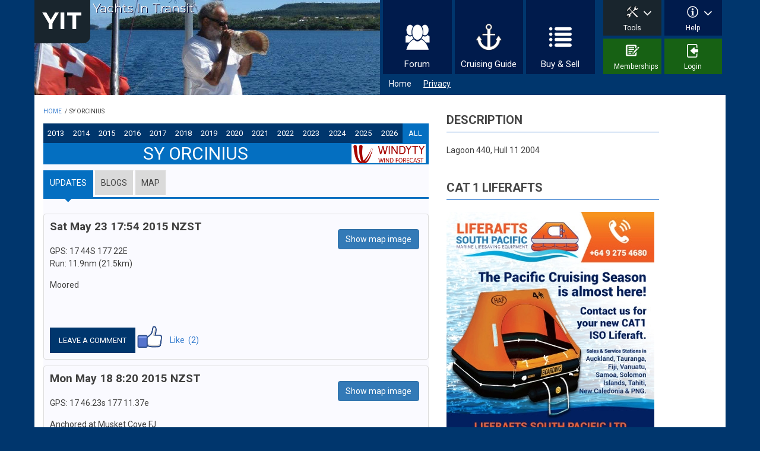

--- FILE ---
content_type: text/html; charset=utf-8
request_url: https://www.yit.nz/yacht/syorcinius?page=1
body_size: 14749
content:
<!DOCTYPE html>
<html lang="en" dir="ltr"
  xmlns:fb="http://www.facebook.com/2008/fbml"
  xmlns:content="http://purl.org/rss/1.0/modules/content/"
  xmlns:dc="http://purl.org/dc/terms/"
  xmlns:foaf="http://xmlns.com/foaf/0.1/"
  xmlns:og="http://ogp.me/ns#"
  xmlns:rdfs="http://www.w3.org/2000/01/rdf-schema#"
  xmlns:sioc="http://rdfs.org/sioc/ns#"
  xmlns:sioct="http://rdfs.org/sioc/types#"
  xmlns:skos="http://www.w3.org/2004/02/skos/core#"
  xmlns:xsd="http://www.w3.org/2001/XMLSchema#">

<head profile="http://www.w3.org/1999/xhtml/vocab">
  <meta http-equiv="Content-Type" content="text/html; charset=utf-8" />
<script src="https://www.google.com/recaptcha/api.js?hl=en" async="async" defer="defer"></script>
<meta name="MobileOptimized" content="width" />
<meta name="HandheldFriendly" content="true" />
<meta name="viewport" content="width=device-width, initial-scale=1" />
<link rel="shortcut icon" href="https://www.yit.nz/sites/default/files/favicon-54e453d8v1_site_icon.png" type="image/png" />
<link rel="manifest" href="/" />
<meta name="theme-color" content="#ffffff" />
<meta name="description" content="Lagoon 440, Hull 11 2004" />
<meta name="generator" content="Drupal 7 (http://drupal.org)" />
<link rel="canonical" href="https://www.yit.nz//yacht/syorcinius" />
<link rel="shortlink" href="https://www.yit.nz/node/5683" />
  <title>SY ORCINIUS | Page 2 | YIT</title>
  <link type="text/css" rel="stylesheet" href="https://www.yit.nz/sites/default/files/css/css_xE-rWrJf-fncB6ztZfd2huxqgxu4WO-qwma6Xer30m4.css" media="all" />
<link type="text/css" rel="stylesheet" href="https://www.yit.nz/sites/default/files/css/css__LeQxW73LSYscb1O__H6f-j_jdAzhZBaesGL19KEB6U.css" media="all" />
<link type="text/css" rel="stylesheet" href="https://www.yit.nz/sites/default/files/css/css_NQvJF6j_hRZ1RxOtFi64J0H7_PhPfPT8JSug7f-9Fj0.css" media="all" />
<link type="text/css" rel="stylesheet" href="https://www.yit.nz/sites/default/files/css/css_8f7xXaBiUw4dROVzcYLAwNu3xO6skIMoiFstK49J__s.css" media="all" />
<link type="text/css" rel="stylesheet" href="https://maxcdn.bootstrapcdn.com/font-awesome/4.4.0/css/font-awesome.min.css" media="all" />
<link type="text/css" rel="stylesheet" href="https://www.yit.nz/sites/default/files/css/css_KGZcOm3i1wmtbgZsjo-3V9FM4wZ-5UDcpJ7Vfzmt45E.css" media="all" />
<link type="text/css" rel="stylesheet" href="https://www.yit.nz/sites/default/files/css/css_T4oBY1QW-15Ehabz_4v5D7uxRH7eTcrneAE4uk9_qNI.css" media="all" />
<link type="text/css" rel="stylesheet" href="https://www.yit.nz/sites/default/files/css/css_FP6q5jnZuOBFOOXRn1gUycmYY9K2K-7vzTlO0LU-Kxc.css" media="all" />

<!--[if (IE 9)&(!IEMobile)]>
<link type="text/css" rel="stylesheet" href="https://www.yit.nz/sites/all/themes/yit/ie9.css?t917tf" media="all" />
<![endif]-->
<link type="text/css" rel="stylesheet" href="https://www.yit.nz/sites/default/files/css/css_sHThn0QoBMh-g1x0LJPtKhoO6Bwbx4pp2F5uajWq5lQ.css" media="all" />

  <!-- HTML5 element support for IE6-8 -->
  <!--[if lt IE 9]>
    <script src="//html5shiv.googlecode.com/svn/trunk/html5.js"></script>
  <![endif]-->
 
  
  <meta name="viewport" content="width=device-width, initial-scale=1.0" />
  <meta property="fb:app_id"          content="1917756438548258" /> 
  <meta property="og:type"            content="article" /> 
  <meta property="og:url"             content="https://www.yit.nz/yacht/syorcinius" /> 
  <meta property="og:title"           content="Yacht SY ORCINIUS on YIT" /> 
  <meta property="og:image"           content="https://www.yit.nz/sites/all/themes/yit/images/blank-avatar.jpg" /> 
  <meta property="og:description"    content="Check out our travels and see our current location, on our yacht page @ YIT. " />

 <script type="text/javascript" src="//ajax.googleapis.com/ajax/libs/jquery/1.11.2/jquery.min.js"></script>
<script type="text/javascript">
<!--//--><![CDATA[//><!--
window.jQuery || document.write("<script src='/sites/all/modules/jquery_update/replace/jquery/1.11/jquery.min.js'>\x3C/script>")
//--><!]]>
</script>
<script type="text/javascript">
<!--//--><![CDATA[//><!--
jQuery.migrateMute=true;jQuery.migrateTrace=false;
//--><!]]>
</script>
<script type="text/javascript" src="//code.jquery.com/jquery-migrate-1.2.1.min.js"></script>
<script type="text/javascript">
<!--//--><![CDATA[//><!--
window.jQuery && window.jQuery.migrateWarnings || document.write("<script src='/sites/all/modules/jquery_update/replace/jquery-migrate/1.2.1/jquery-migrate.min.js'>\x3C/script>")
//--><!]]>
</script>
<script type="text/javascript" src="https://www.yit.nz/sites/default/files/js/js_45RIts_FWd6xpVWznvwI1vvoxfVZEqHmjwat3PYfSe4.js"></script>
<script type="text/javascript" src="//ajax.googleapis.com/ajax/libs/jqueryui/1.10.2/jquery-ui.min.js"></script>
<script type="text/javascript">
<!--//--><![CDATA[//><!--
window.jQuery.ui || document.write("<script src='/sites/all/modules/jquery_update/replace/ui/ui/minified/jquery-ui.min.js'>\x3C/script>")
//--><!]]>
</script>
<script type="text/javascript" src="https://www.yit.nz/sites/default/files/js/js_JHRZd6Kn-4760tjuVaVqOci8RN2_qNpPtpd5uOp0m08.js"></script>
<script type="text/javascript" src="https://www.yit.nz/sites/default/files/js/js_RltQmceb3VO-VR80IlHqcsqM6qKSBZBfrm9St9JXVa0.js"></script>
<script type="text/javascript" src="https://www.yit.nz/sites/default/files/js/js_ixooE8hppGzSV8yyl2VYcJikMwLC4i9O_onKjyzG4kQ.js"></script>
<script type="text/javascript">
<!--//--><![CDATA[//><!--
(function(i,s,o,g,r,a,m){i["GoogleAnalyticsObject"]=r;i[r]=i[r]||function(){(i[r].q=i[r].q||[]).push(arguments)},i[r].l=1*new Date();a=s.createElement(o),m=s.getElementsByTagName(o)[0];a.async=1;a.src=g;m.parentNode.insertBefore(a,m)})(window,document,"script","//www.google-analytics.com/analytics.js","ga");ga("create", "UA-40004038-1", {"cookieDomain":"auto"});ga("send", "pageview");
//--><!]]>
</script>
<script type="text/javascript" src="https://www.yit.nz/sites/default/files/js/js_ZL6gjzYvZP375CjEOS9ZDubkzUUzor7mwIml_qunRXk.js"></script>
<script type="text/javascript">
<!--//--><![CDATA[//><!--
jQuery(document).ready(function($) { 
		$(window).scroll(function() {
			if($(this).scrollTop() != 0) {
				$("#toTop").fadeIn();	
			} else {
				$("#toTop").fadeOut();
			}
		});
		
		$("#toTop").click(function() {
			$("body,html").animate({scrollTop:0},800);
		});	
		
		});
//--><!]]>
</script>
<script type="text/javascript">
<!--//--><![CDATA[//><!--
jQuery(document).ready(function($) { 

      var preHeaderHeight = $("#pre-header").outerHeight(),
      headerTopHeight = $("#header-top").outerHeight(),
      headerHeight = $("#header").outerHeight();
      
      $(window).load(function() {
        if(($(window).width() > 767)) {
          $("body").addClass("fixed-header-enabled");
        } else {
          $("body").removeClass("fixed-header-enabled");
        }
      });

      $(window).resize(function() {
        if(($(window).width() > 767)) {
          $("body").addClass("fixed-header-enabled");
        } else {
          $("body").removeClass("fixed-header-enabled");
        }
      });

      $(window).scroll(function() {
      if(($(this).scrollTop() > preHeaderHeight+headerTopHeight+headerHeight) && ($(window).width() > 767)) {
        $("body").addClass("onscroll");

        if ($("#page-intro").length > 0) { 
          $("#page-intro").css("paddingTop", (headerHeight)+"px");
        } else {
          $("#page").css("paddingTop", (headerHeight)+"px");
        }

      } else {
        $("body").removeClass("onscroll");
        $("#page,#page-intro").css("paddingTop", (0)+"px");
      }
      });
    
    });
//--><!]]>
</script>
<script type="text/javascript">
<!--//--><![CDATA[//><!--
jQuery(document).ready(function($) { 
    if ($(".view-titles .flexslider").length>0) {
      $(window).load(function() {
            $(".view-titles .flexslider, .view-titles .view-content, .view-titles .more-link").fadeIn("slow");
        $(".view-titles .flexslider").flexslider({
        animation: "fade",             // Select your animation type, "fade" or "slide"
        slideshowSpeed: "5000",   // Set the speed of the slideshow cycling, in milliseconds
            prevText: "",           
            nextText: "",           
        pauseOnAction: false,
            useCSS: false,
            controlNav: false,
        directionNav: false
        });
        
      });
    }
  });
//--><!]]>
</script>
<script type="text/javascript">
<!--//--><![CDATA[//><!--
jQuery(document).ready(function($) {
  if ($("#incfont").length>0 || $("#decfont").length>0 ) {

    (function () {

        $.fn.fontResize = function(options){

        var self = this;
        var increaseCount = 0;

        options.increaseBtn.on("click", function (e) {
          e.preventDefault();
          self.each(function(index, element){
            curSize= parseInt($(element).css("font-size")) + 1;
            $(element).css("font-size", curSize);
          });
          return false;
        });

        options.decreaseBtn.on("click", function (e) {
          e.preventDefault();
          self.each(function(index, element){
            curSize= parseInt($(element).css("font-size")) - 1;
            $(element).css("font-size", curSize);
          });
          return false;
        });

      }

    })();

    $(window).load(function() {
      $(".node-content p, .node-content h1, .node-content h2, .node-content h3, .node-content h4, .node-content h5," +
        ".node-content h6, .node-content a, .node-content ul, .node-content ol, .node-content input, .comment .submitted," +
        ".node-content .node-info").fontResize({
        increaseBtn: $("#incfont"),
        decreaseBtn: $("#decfont")
      });
    });
  }
  });
//--><!]]>
</script>
<script type="text/javascript">
<!--//--><![CDATA[//><!--
jQuery(document).ready(function($) {

        $(window).load(function () {
          if ($(".post-progress").length>0){
              var s = $(window).scrollTop(),
              c = $(window).height(),
              d = $(".node-content").outerHeight(),
              e = $("#comments").outerHeight(true),
              f = $(".node-footer").outerHeight(true),
              g = $(".node-content").offset().top;

        if (jQuery(".view-mt-internal-banner").length>0) {
          var pageWidth = $("#page>.container").outerWidth();
          if (pageWidth == 1170) {
            g = g+610;
          } else {
            g = g+506;
          }
        }

              var scrollPercent = (s / (d+g-c-e-f)) * 100;
                scrollPercent = Math.round(scrollPercent);

              if (c >= (d+g-e-f)) { scrollPercent = 100; } else if (scrollPercent < 0) { scrollPercent = 0; } else if (scrollPercent > 100) { scrollPercent = 100; }

              $(".post-progressbar").css("width", scrollPercent + "%");
              $(".post-progress-value").html(scrollPercent + "%");
          }
        });

        $(window).scroll(function () {
            if ($(".post-progress").length>0){
              var s = $(window).scrollTop(),
              c = $(window).height(),
              d = $(".node-content").outerHeight(true),
              e = $("#comments").outerHeight(true),
              f = $(".node-footer").outerHeight(true),
              g = $(".node-content").offset().top;

                var scrollPercent = (s / (d+g-c-e-f)) * 100;
                scrollPercent = Math.round(scrollPercent);
                
                if (c >= (d+g-e-f)) { scrollPercent = 100; }  else if (scrollPercent < 0) { scrollPercent = 0; } else if (scrollPercent > 100) { scrollPercent = 100; }
                
                $(".post-progressbar").css("width", scrollPercent + "%");
                $(".post-progress-value").html(scrollPercent + "%");
            }
        }); 

  });
//--><!]]>
</script>
<script type="text/javascript">
<!--//--><![CDATA[//><!--
jQuery(document).ready(function($) {
    if ($(".view-feed").length > 0) {
        if(!(window.location.href.indexOf("page") > 0)) {
          $(".view-feed .views-row-1").addClass("latest-object");
        } else {
          $(".view-feed .view-header").addClass("hide");
        }
      }
  });
//--><!]]>
</script>
<script type="text/javascript" src="https://www.yit.nz/sites/default/files/js/js_GOUQWPpO3a6ZRivaLUJAEPUwB16PsJj29Ap5CkXcjDw.js"></script>
<script type="text/javascript" src="https://www.yit.nz/sites/default/files/js/js_pAzgNz0guffnnYBQg7EIJuIaEfi1p-GmloBSi96UUxo.js"></script>
<script type="text/javascript">
<!--//--><![CDATA[//><!--
jQuery.extend(Drupal.settings, {"basePath":"\/","pathPrefix":"","ajaxPageState":{"theme":"yit","theme_token":"SAqpUt7Ap21u4W6UtaLJTJjABMi9jV1JQIaTnGPLBYo","jquery_version":"1.11","js":{"sites\/all\/modules\/pwa\/js\/serviceworker-load.js":1,"https:\/\/js.stripe.com\/v3":1,"sites\/all\/modules\/yit_website\/js\/sponsers.js":1,"0":1,"\/\/ajax.googleapis.com\/ajax\/libs\/jquery\/1.11.2\/jquery.min.js":1,"1":1,"2":1,"\/\/code.jquery.com\/jquery-migrate-1.2.1.min.js":1,"3":1,"misc\/jquery-extend-3.4.0.js":1,"misc\/jquery-html-prefilter-3.5.0-backport.js":1,"misc\/jquery.once.js":1,"misc\/drupal.js":1,"sites\/all\/libraries\/fitvids\/jquery.fitvids.js":1,"\/\/ajax.googleapis.com\/ajax\/libs\/jqueryui\/1.10.2\/jquery-ui.min.js":1,"4":1,"sites\/all\/modules\/beautytips\/js\/jquery.bt.min.js":1,"sites\/all\/modules\/beautytips\/js\/beautytips.min.js":1,"sites\/all\/modules\/jquery_update\/replace\/ui\/external\/jquery.cookie.js":1,"sites\/all\/modules\/jquery_update\/replace\/jquery.form\/3\/jquery.form.min.js":1,"misc\/ajax.js":1,"sites\/all\/modules\/jquery_update\/js\/jquery_update.js":1,"sites\/all\/modules\/comment_notify\/comment_notify.js":1,"sites\/all\/modules\/admin_menu\/admin_devel\/admin_devel.js":1,"sites\/all\/modules\/fb\/fb.js":1,"sites\/all\/modules\/fitvids\/fitvids.js":1,"misc\/progress.js":1,"sites\/all\/modules\/modal_forms\/js\/modal_forms_comment.js":1,"sites\/all\/libraries\/colorbox\/jquery.colorbox-min.js":1,"sites\/all\/modules\/colorbox\/js\/colorbox.js":1,"sites\/all\/modules\/colorbox\/js\/colorbox_inline.js":1,"sites\/all\/modules\/entity_quote\/js\/entity_quote.js":1,"sites\/all\/modules\/ctools\/js\/modal.js":1,"sites\/all\/modules\/modal_forms\/js\/modal_forms_popup.js":1,"sites\/all\/modules\/pdm\/pdm.js":1,"sites\/all\/modules\/video\/js\/video.js":1,"sites\/all\/modules\/yit_website\/js\/yit_website.js":1,"sites\/all\/modules\/yit_website\/js\/jquery.matchHeight.js":1,"sites\/all\/modules\/captcha\/captcha.js":1,"sites\/all\/modules\/views\/js\/base.js":1,"sites\/all\/modules\/google_analytics\/googleanalytics.js":1,"5":1,"sites\/all\/modules\/yit_maps\/scripts\/yacht.js":1,"sites\/all\/modules\/flag\/theme\/flag.js":1,"sites\/all\/modules\/views_load_more\/views_load_more.js":1,"sites\/all\/modules\/views\/js\/ajax_view.js":1,"sites\/all\/modules\/quicktabs\/js\/quicktabs.js":1,"sites\/all\/themes\/yit\/bootstrap\/js\/bootstrap.min.js":1,"6":1,"7":1,"8":1,"9":1,"10":1,"11":1,"sites\/all\/libraries\/superfish\/supposition.js":1,"sites\/all\/libraries\/superfish\/sftouchscreen.js":1,"sites\/all\/libraries\/superfish\/jquery.hoverIntent.minified.js":1,"sites\/all\/libraries\/superfish\/superfish.js":1,"sites\/all\/libraries\/superfish\/supersubs.js":1,"sites\/all\/modules\/superfish\/superfish.js":1,"sites\/all\/themes\/yit\/js\/flexslider\/jquery.flexslider.js":1,"sites\/all\/themes\/yit\/js\/postscribe.min.js":1,"sites\/all\/themes\/yit\/js\/jquery.datetimepicker.full.min.js":1},"css":{"modules\/system\/system.base.css":1,"modules\/system\/system.menus.css":1,"modules\/system\/system.messages.css":1,"modules\/system\/system.theme.css":1,"misc\/ui\/jquery.ui.core.css":1,"misc\/ui\/jquery.ui.theme.css":1,"sites\/all\/modules\/comment_notify\/comment_notify.css":1,"sites\/all\/modules\/entity_quote\/css\/entity_quote.css":1,"modules\/comment\/comment.css":1,"sites\/all\/modules\/date\/date_api\/date.css":1,"sites\/all\/modules\/date\/date_popup\/themes\/datepicker.1.7.css":1,"modules\/field\/theme\/field.css":1,"sites\/all\/modules\/fitvids\/fitvids.css":1,"sites\/all\/modules\/logintoboggan\/logintoboggan.css":1,"sites\/all\/modules\/mollom\/mollom.css":1,"modules\/node\/node.css":1,"modules\/poll\/poll.css":1,"modules\/search\/search.css":1,"modules\/user\/user.css":1,"sites\/all\/modules\/views\/css\/views.css":1,"sites\/all\/modules\/ed_classified\/theme\/classified.css":1,"sites\/all\/libraries\/colorbox\/example1\/colorbox.css":1,"sites\/all\/modules\/ctools\/css\/ctools.css":1,"sites\/all\/modules\/ctools\/css\/modal.css":1,"sites\/all\/modules\/modal_forms\/css\/modal_forms_popup.css":1,"sites\/all\/modules\/pdm\/pdm.css":1,"sites\/all\/modules\/video\/css\/video.css":1,"sites\/all\/modules\/wysiwyg_linebreaks\/wysiwyg_linebreaks.css":1,"sites\/all\/modules\/harmony_core\/css\/harmony-core.css":1,"sites\/all\/modules\/flag\/theme\/flag.css":1,"sites\/all\/modules\/quicktabs\/css\/quicktabs.css":1,"https:\/\/maxcdn.bootstrapcdn.com\/font-awesome\/4.4.0\/css\/font-awesome.min.css":1,"sites\/all\/libraries\/superfish\/css\/superfish.css":1,"sites\/all\/themes\/yit\/bootstrap\/css\/bootstrap.css":1,"sites\/all\/themes\/yit\/js\/flexslider\/flexslider.css":1,"sites\/all\/themes\/yit\/style.css":1,"sites\/all\/themes\/yit\/css\/styles.css":1,"sites\/all\/themes\/yit\/css\/jquery.datetimepicker.min.css":1,"sites\/all\/themes\/yit\/css\/style-blue.css":1,"sites\/all\/themes\/yit\/fonts\/https\/roboto-font.css":1,"sites\/all\/themes\/yit\/fonts\/https\/montserrat-font.css":1,"sites\/all\/themes\/yit\/fonts\/https\/sourcecodepro-font.css":1,"sites\/all\/themes\/yit\/fonts\/https\/ptsans-font.css":1,"sites\/all\/themes\/yit\/ie9.css":1,"sites\/all\/themes\/yitcss\/local.css":1,"public:\/\/css_injector\/css_injector_2.css":1}},"beautytipStyles":{"default":{"fill":"#00FF4E","padding":20,"strokeWidth":0,"spikeLength":40,"spikeGirth":40,"cornerRadius":15,"cssStyles":{"fontFamily":"\u0026quot;lucida grande\u0026quot;,tahoma,verdana,arial,sans-serif","fontSize":"14px"}},"plain":[],"netflix":{"positions":["right","left"],"fill":"#FFF","padding":5,"shadow":true,"shadowBlur":12,"strokeStyle":"#B9090B","spikeLength":50,"spikeGirth":60,"cornerRadius":10,"centerPointY":0.1,"overlap":-8,"cssStyles":{"fontSize":"12px","fontFamily":"arial,helvetica,sans-serif"}},"facebook":{"fill":"#F7F7F7","padding":8,"strokeStyle":"#B7B7B7","cornerRadius":0,"cssStyles":{"fontFamily":"\u0022lucida grande\u0022,tahoma,verdana,arial,sans-serif","fontSize":"11px"}},"transparent":{"fill":"rgba(0, 0, 0, .8)","padding":20,"strokeStyle":"#CC0","strokeWidth":3,"spikeLength":40,"spikeGirth":40,"cornerRadius":40,"cssStyles":{"color":"#FFF","fontWeight":"bold"}},"big-green":{"fill":"#00FF4E","padding":20,"strokeWidth":0,"spikeLength":40,"spikeGirth":40,"cornerRadius":15,"cssStyles":{"fontFamily":"\u0022lucida grande\u0022,tahoma,verdana,arial,sans-serif","fontSize":"14px"}},"google-maps":{"positions":["top","bottom"],"fill":"#FFF","padding":15,"strokeStyle":"#ABABAB","strokeWidth":1,"spikeLength":65,"spikeGirth":40,"cornerRadius":25,"centerPointX":0.9,"cssStyles":[]},"hulu":{"fill":"#F4F4F4","strokeStyle":"#666666","spikeLength":20,"spikeGirth":10,"width":350,"overlap":0,"centerPointY":1,"cornerRadius":0,"cssStyles":{"fontFamily":"\u0022Lucida Grande\u0022,Helvetica,Arial,Verdana,sans-serif","fontSize":"12px","padding":"10px 14px"},"shadow":true,"shadowColor":"rgba(0,0,0,.5)","shadowBlur":8,"shadowOffsetX":4,"shadowOffsetY":4}},"beautytips":{".beautytips":{"cssSelect":".beautytips","style":"big-green"}},"colorbox":{"opacity":"0.85","current":"{current} of {total}","previous":"\u00ab Prev","next":"Next \u00bb","close":"Close","maxWidth":"98%","maxHeight":"98%","fixed":true,"mobiledetect":true,"mobiledevicewidth":"480px"},"CToolsModal":{"loadingText":"Loading...","closeText":"Close Window","closeImage":"\u003Cimg typeof=\u0022foaf:Image\u0022 src=\u0022https:\/\/www.yit.nz\/sites\/all\/modules\/ctools\/images\/icon-close-window.png\u0022 alt=\u0022Close window\u0022 title=\u0022Close window\u0022 \/\u003E","throbber":"\u003Cimg typeof=\u0022foaf:Image\u0022 src=\u0022https:\/\/www.yit.nz\/sites\/all\/modules\/ctools\/images\/throbber.gif\u0022 alt=\u0022Loading\u0022 title=\u0022Loading...\u0022 \/\u003E"},"modal-popup-small":{"modalSize":{"type":"fixed","width":300,"height":300},"modalOptions":{"opacity":0.85,"background-color":"#000"},"animation":"fadeIn","modalTheme":"ModalFormsPopup","throbber":"\u003Cimg typeof=\u0022foaf:Image\u0022 src=\u0022https:\/\/www.yit.nz\/sites\/all\/modules\/modal_forms\/images\/loading_animation.gif\u0022 alt=\u0022Loading...\u0022 title=\u0022Loading\u0022 \/\u003E","closeText":"Close"},"modal-popup-medium":{"modalSize":{"type":"fixed","width":550,"height":450},"modalOptions":{"opacity":0.85,"background-color":"#000"},"animation":"fadeIn","modalTheme":"ModalFormsPopup","throbber":"\u003Cimg typeof=\u0022foaf:Image\u0022 src=\u0022https:\/\/www.yit.nz\/sites\/all\/modules\/modal_forms\/images\/loading_animation.gif\u0022 alt=\u0022Loading...\u0022 title=\u0022Loading\u0022 \/\u003E","closeText":"Close"},"modal-popup-large":{"modalSize":{"type":"scale","width":0.8,"height":0.8},"modalOptions":{"opacity":0.85,"background-color":"#000"},"animation":"fadeIn","modalTheme":"ModalFormsPopup","throbber":"\u003Cimg typeof=\u0022foaf:Image\u0022 src=\u0022https:\/\/www.yit.nz\/sites\/all\/modules\/modal_forms\/images\/loading_animation.gif\u0022 alt=\u0022Loading...\u0022 title=\u0022Loading\u0022 \/\u003E","closeText":"Close"},"uid":0,"hide_submit":{"hide_submit_status":true,"hide_submit_method":"disable","hide_submit_css":"hide-submit-disable","hide_submit_abtext":"","hide_submit_atext":"","hide_submit_hide_css":"hide-submit-processing","hide_submit_hide_text":"Processing...","hide_submit_indicator_style":"expand-left","hide_submit_spinner_color":"#000","hide_submit_spinner_lines":12,"hide_submit_hide_fx":false,"hide_submit_reset_time":5000},"views":{"ajax_path":"\/views\/ajax","ajaxViews":{"views_dom_id:5c4db9cbbc2f741fe51f57fbb6b6eb8a":{"view_name":"block_images","view_display_id":"block_1","view_args":"5683","view_path":"node\/5683","view_base_path":"block-images","view_dom_id":"5c4db9cbbc2f741fe51f57fbb6b6eb8a","pager_element":0},"views_dom_id:07f1ed59b61fbefa63537a5253099a0a":{"view_name":"harmony_thread_listing","view_display_id":"block_3","view_args":"","view_path":"node\/5683","view_base_path":"forum","view_dom_id":"07f1ed59b61fbefa63537a5253099a0a","pager_element":0},"views_dom_id:9679300a6530396ca5ca3102826b15c1":{"view_name":"update_comments","view_display_id":"default","view_args":"5894","view_path":"node\/5683","view_base_path":"admin\/comments","view_dom_id":"9679300a6530396ca5ca3102826b15c1","pager_element":0},"views_dom_id:2981c5916e6d8ea75b1f291e8c894790":{"view_name":"update_comments","view_display_id":"default","view_args":"5684","view_path":"node\/5683","view_base_path":"admin\/comments","view_dom_id":"2981c5916e6d8ea75b1f291e8c894790","pager_element":0}}},"urlIsAjaxTrusted":{"\/views\/ajax":true},"fitvids":{"custom_domains":[],"selectors":["body"],"simplifymarkup":true},"googleanalytics":{"trackOutbound":1,"trackMailto":1,"trackDownload":1,"trackDownloadExtensions":"7z|aac|arc|arj|asf|asx|avi|bin|csv|doc(x|m)?|dot(x|m)?|exe|flv|gif|gz|gzip|hqx|jar|jpe?g|js|mp(2|3|4|e?g)|mov(ie)?|msi|msp|pdf|phps|png|ppt(x|m)?|pot(x|m)?|pps(x|m)?|ppam|sld(x|m)?|thmx|qtm?|ra(m|r)?|sea|sit|tar|tgz|torrent|txt|wav|wma|wmv|wpd|xls(x|m|b)?|xlt(x|m)|xlam|xml|z|zip","trackColorbox":1},"superfish":[{"id":"1","sf":{"animation":{"opacity":"show"},"speed":"\u0027fast\u0027","autoArrows":false,"dropShadows":false,"disableHI":false},"plugins":{"touchscreen":{"mode":"always_active"},"supposition":false,"bgiframe":false,"supersubs":{"minWidth":"12","maxWidth":"27","extraWidth":1}}},{"id":"2","sf":{"animation":{"opacity":"show"},"speed":"\u0027fast\u0027","autoArrows":false,"dropShadows":false,"disableHI":false},"plugins":{"touchscreen":{"mode":"always_active"},"supposition":true,"bgiframe":false,"supersubs":{"minWidth":"12","maxWidth":"27","extraWidth":1}}}],"flag":{"anonymous":true},"quicktabs":{"qt_page":{"name":"page","tabs":[[],{"vid":"blogs","display":"block_2","args":"445","view_path":"node%2F5683","view_dom_id":1,"ajax_args":"445","actual_args":["445"]},[]],"hide_submit":{"hide_submit_status":true,"hide_submit_method":"disable","hide_submit_css":"hide-submit-disable","hide_submit_abtext":"","hide_submit_atext":"","hide_submit_hide_css":"hide-submit-processing","hide_submit_hide_text":"Processing...","hide_submit_indicator_style":"expand-left","hide_submit_spinner_color":"#000","hide_submit_spinner_lines":12,"hide_submit_hide_fx":false,"hide_submit_reset_time":5000}}},"pwa":{"path":"\/pwa\/serviceworker\/js","registrationEvent":"windowonload"}});
//--><!]]>
</script>
 
</head>
<body class="html not-front not-logged-in one-sidebar sidebar-second page-node page-node- page-node-5683 node-type-yacht sff-32 slff-32 hff-5 pff-5 wide-sidebar" >
<div id="fb-root"></div>
<div id="fb-root"></div>
<script>(function(d, s, id) {
  var js, fjs = d.getElementsByTagName(s)[0];
  if (d.getElementById(id)) return;
  js = d.createElement(s); js.id = id;
  js.src = "//connect.facebook.net/en_GB/all.js#xfbml=1&version=v2.8&appId=212157615850040";
  fjs.parentNode.insertBefore(js, fjs);
}(document, 'script', 'facebook-jssdk'));</script>
  <div id="skip-link">
    <a href="#main-content" class="element-invisible element-focusable">Skip to main content</a>
  </div>
    <div id="toTop"><i class="fa fa-play-circle fa-rotate-270"></i></div>


<!-- #header-top -->
<header id="header-top" role="banner" class="clearfix">
    <div class="container">

        <!-- #header-top-inside -->
        <div id="header-top-inside" class="clearfix">
            <div class="row">
            
                <div class="col-md-6">
                    <!-- #header-top-left -->
                    <div id="header-top-left" class="clearfix">
                        <div class="header-top-area">

                            <div id="logo-and-site-name-wrapper" class="clearfix">
                                                                
                                                                <div id="site-name">
                                <a href="/" title="Home">YIT</a>
                                </div>
                                                                
                                                                <div id="site-slogan">
                                Yachts In Transit                                </div>
                                                            </div>
                            
                            
                        </div>
                    </div>
                    <!-- EOF:#header-top-left -->
                </div>
            
            
                                <div class="col-md-6">
                    <!-- #header-top-right -->
                    <div id="header-top-right" class="clearfix">
                        <div class="header-top-area">                    
                              <div class="region region-header-top-right">
    <div id="block-superfish-1" class="block block-superfish clearfix">

    
  <div class="content">
    <ul id="superfish-1" class="menu sf-menu sf-main-menu sf-horizontal sf-style-none sf-total-items-3 sf-parent-items-0 sf-single-items-3"><li id="menu-245-1" class="first odd sf-item-1 sf-depth-1 sf-no-children"><a href="/forum" title="" class="sf-depth-1">Forum</a></li><li id="menu-1827-1" class="middle even sf-item-2 sf-depth-1 sf-no-children"><a href="/destinations" title="" class="sf-depth-1">Cruising Guide</a></li><li id="menu-1441-1" class="last odd sf-item-3 sf-depth-1 sf-no-children"><a href="/classifieds" title="" class="sf-depth-1">Buy &amp; Sell</a></li></ul>  </div>
</div>
<div id="block-superfish-2" class="block block-superfish clearfix">

    
  <div class="content">
    <ul id="superfish-2" class="menu sf-menu sf-menu-small-menu sf-horizontal sf-style-none sf-total-items-4 sf-parent-items-2 sf-single-items-2"><li id="menu-2557-2" class="first odd sf-item-1 sf-depth-1 sf-total-children-3 sf-parent-children-0 sf-single-children-3 menuparent"><a href="/pacific-ais" title="" class="sf-depth-1 menuparent">Tools</a><ul><li id="menu-2613-2" class="first odd sf-item-1 sf-depth-2 sf-no-children"><a href="/destinations" title="" class="sf-depth-2">Destination planner</a></li><li id="menu-2570-2" class="middle even sf-item-2 sf-depth-2 sf-no-children"><a href="/currentforecast-weather-windyty" title="" class="sf-depth-2">Current weather</a></li><li id="menu-2567-2" class="last odd sf-item-3 sf-depth-2 sf-no-children"><a href="/pacific-ais" title="" class="sf-depth-2">Pacific AIS</a></li></ul></li><li id="menu-2033-2" class="middle even sf-item-2 sf-depth-1 sf-total-children-6 sf-parent-children-0 sf-single-children-6 menuparent"><a href="/information" title="" class="sf-depth-1 menuparent">Help</a><ul><li id="menu-2566-2" class="first odd sf-item-1 sf-depth-2 sf-no-children"><a href="/information" title="" class="sf-depth-2">Help / FAQ</a></li><li id="menu-2562-2" class="middle even sf-item-2 sf-depth-2 sf-no-children"><a href="/weather-requests" title="" class="sf-depth-2">Weather requests</a></li><li id="menu-2563-2" class="middle odd sf-item-3 sf-depth-2 sf-no-children"><a href="/email-user-guide" title="" class="sf-depth-2">Email user guide</a></li><li id="menu-2564-2" class="middle even sf-item-4 sf-depth-2 sf-no-children"><a href="/help/email-help-page" title="" class="sf-depth-2">Detailed email guide</a></li><li id="menu-2565-2" class="middle odd sf-item-5 sf-depth-2 sf-no-children"><a href="https://www.yit.nz/sites/default/files/YIT_Email_Help.txt" title="" class="sf-depth-2">Printable help file</a></li><li id="menu-2024-2" class="last even sf-item-6 sf-depth-2 sf-no-children"><a href="/contact" title="" class="sf-depth-2">Contact</a></li></ul></li><li id="menu-2028-2" class="middle odd sf-item-3 sf-depth-1 sf-no-children"><a href="/memberships" title="" class="sf-depth-1">Memberships</a></li><li id="menu-2025-2" class="last even sf-item-4 sf-depth-1 sf-no-children"><a href="/user/login?current=node/5683" title="" class="sf-depth-1">Login</a></li></ul>  </div>
</div>
<div id="block-block-34" class="block block-block clearfix">

    
  <div class="content">
    <div class="small-home" style="display:inline-block; padding: 0 10px;"><a href="/" style="text-decoration: none;" >Home</a></div><div class="fb-like" style="display:inline-block" data-href="https://www.facebook.com/yit.world" data-layout="button_count" data-action="like" data-show-faces="true" data-share="false"></div><div class="privacy" style="display:inline-block; padding: 0 0 0 10px;"><a href="/privacy">Privacy</a></div>  </div>
</div>
  </div>
                        </div>
                    </div>
                    <!-- EOF:#header-top-right -->
                </div>
                            
            </div>
        </div>
        <!-- EOF: #header-top-inside -->

    </div>
</header>
<!-- EOF: #header-top -->

<!-- #header -->
<header id="header">
    
        <div id="navigation-site-name">
    <a href="/" title="Home">YIT</a>
    </div>
    
    <div class="container">
        
        <!-- #header-inside -->
        <div id="header-inside" class="clearfix">
            <div class="row">
                <div class="header-area">

                    <div class="col-md-12">
                        <!-- #header-inside-left -->
                        <div id="header-inside-left" class="clearfix">
                            <!-- #main-navigation -->
                            <div id="main-navigation" class="clearfix">
                                <nav role="navigation"> 
                                                                        <div id="main-menu">
                                                                        </div>
                                                                    </nav>
                            </div>
                            <!-- EOF: #main-navigation -->
                        </div>
                        <!-- EOF:#header-inside-left -->
                    </div>

                                        
                </div>
            </div>
        </div>
        <!-- EOF: #header-inside -->

    </div>
</header>
<!-- EOF: #header -->


<!-- #page -->
<div id="page" class="clearfix">

    <div class="container">
        
        <!-- #page-inside -->
        <div id="page-inside">

            <!-- #messages-console -->
                        <!-- EOF: #messages-console -->

            
            <!-- #main-content -->
            <div id="main-content">

                <div class="row">

                    
                    <section class="col-md-7 col-md-offset-1">

                         
                        <!-- #breadcrumb -->
                        <div id="breadcrumb" class="clearfix">
                            <!-- #breadcrumb-inside -->
                            <div id="breadcrumb-inside" class="clearfix">
                            <div><a href="/">Home</a> <span class="breadcrumb-separator">/</span>SY ORCINIUS</div>                            </div>
                            <!-- EOF: #breadcrumb-inside -->
                        </div>
                        <!-- EOF: #breadcrumb -->
                        
                        
                        
                        
                        <!-- #main -->
                        <div id="main" class="clearfix">

                                                        <h1 class="title" id="page-title">SY ORCINIUS</h1>                            
                            <!-- #tabs -->
                                                        <!-- EOF: #tabs -->

                            
                            <!-- #action links -->
                                                        <!-- EOF: #action links -->

                             
                              <div class="region region-content">
    <div id="block-system-main" class="block block-system clearfix">

    
  <div class="content">
    
    
      <div class="modal fade" id="updateModal" role="dialog" >
            <div class="modal-dialog modal-lg">
                <div class="modal-content" id="back" >  
                    <div class="modal-header">
                </div>
                <div class="modal-body">    
                    <div id="updateMapContainer"></div>
                </div>
                <div class="modal-footer">
                    <a class="btn btn-default" data-dismiss="modal">Close</a>
                </div>      
            </div>
      </div></div>
<article id="node-5683"
	class="node node-yacht node-promoted clearfix"  about="/yacht/syorcinius" typeof="sioc:Item foaf:Document">

  
  <div class="content clearfix" >
  
  <div class="button-container"><a class="button " href="/yacht/syorcinius?year=2013">2013</a><a class="button " href="/yacht/syorcinius?year=2014">2014</a><a class="button " href="/yacht/syorcinius?year=2015">2015</a><a class="button " href="/yacht/syorcinius?year=2016">2016</a><a class="button " href="/yacht/syorcinius?year=2017">2017</a><a class="button " href="/yacht/syorcinius?year=2018">2018</a><a class="button " href="/yacht/syorcinius?year=2019">2019</a><a class="button " href="/yacht/syorcinius?year=2020">2020</a><a class="button " href="/yacht/syorcinius?year=2021">2021</a><a class="button " href="/yacht/syorcinius?year=2022">2022</a><a class="button " href="/yacht/syorcinius?year=2023">2023</a><a class="button " href="/yacht/syorcinius?year=2024">2024</a><a class="button " href="/yacht/syorcinius?year=2025">2025</a><a class="button " href="/yacht/syorcinius?year=2026">2026</a><a class="button active" href="/yacht/syorcinius?year=all">All</a></div>      <h1 class="map-title">SY ORCINIUS<div class ="windy-icon"><a href="/yacht/syorcinius?windy=on"><img src="/sites/all/themes/yit/images/windy.png"></a></div>      </h1>
      
<!-- 		<div id="gmap2" class="google_map"> -->
		    </div>
    
    <div id = "udpates-list" class="col-xs-12 "><div id="tabs_area"></div><div  id="quicktabs-page" class="quicktabs-wrapper quicktabs-style-nostyle"><div class="item-list"><ul class="quicktabs-tabs quicktabs-style-nostyle"><li class="active first"><a href="/yacht/syorcinius?qt-page=0#qt-page" id="quicktabs-tab-page-0" class="active">Updates</a></li>
<li><a href="/yacht/syorcinius?qt-page=1#qt-page" id="quicktabs-tab-page-1" class="active">Blogs</a></li>
<li class="last"><a href="/yacht/syorcinius?qt-page=2#qt-page" id="quicktabs-tab-page-2" class="active">Map</a></li>
</ul></div><div id="quicktabs-container-page" class="quicktabs_main quicktabs-style-nostyle"><div  id="quicktabs-tabpage-page-0" class="quicktabs-tabpage "><div class="view view-updates view-id-updates view-display-id-main view-dom-id-a60df6db585a0ed59cdcd3340336ea72">
        
  
  
      <div class="view-content">
        <div>
          
      <div  class="col-xs-12 border container-fluid">
      	<div class="position-box ">
         <div id="sat-image-5894"><div class = "zoom-buttons"><button type="button" class="btn btn-primary" onclick="getSatNewImage(5894)">Show map image</button></div></div>         
            </div>
          	<div class="update-title">
         		<span><b>Sat May 23 17:54 2015 NZST</b></span>            	</div>
          
                       						<div class = "status_row_edit">
						<span></span>						</div>
						
												<div class = "status_row_edit">
						<span></span>						</div>
						            <div>
<div class="updates-gps-position">GPS: 17 44S 177 22E</a></div></div>						<div class = "status_row_stats">
						Run: 11.9nm (21.5km)						</div>
						            
            
                       
           
            
          	<p>
           	<div><p>Moored</p><br />
</div>          	</p>
        
        	
             
        		           
        		<div class="comment-link">
						<a class="button ctools-use-modal ctools-modal-modal-popup-large" href="/comment/reply/5894?destination=node/5683">Leave a comment</a>            <div class="status-like">
						<span class="flag-wrapper flag-status-like flag-status-like-5894">
      <a href="/flag/flag/status_like/5894?destination=node/5683%3Fpage%3D1&amp;token=04c99c172653c34c9146aafbecabd167" title="Like this update" class="flag flag-action flag-link-toggle" rel="nofollow"> <span class="text">Like</span><span class="count">&nbsp;&nbsp;(2)</span> </a><span class="flag-throbber">&nbsp;</span>
    </span>
						
						
        	</div>
        	<div class="field-content"></div>        	<div class="field-content"></div>        		<div class = "comments">
						<div class="view view-update-comments view-id-update_comments view-display-id-default view-dom-id-9679300a6530396ca5ca3102826b15c1">
        
  
  
  
  
  
  
  
  
</div>					</div>
  </div>
</div>
  </div>
  <div>
          
      <div  class="col-xs-12 border container-fluid">
      	<div class="position-box ">
         <div id="sat-image-5684"><div class = "zoom-buttons"><button type="button" class="btn btn-primary" onclick="getSatNewImage(5684)">Show map image</button></div></div>         
            </div>
          	<div class="update-title">
         		<span><b>Mon May 18 8:20 2015 NZST</b></span>            	</div>
          
                       						<div class = "status_row_edit">
						<span></span>						</div>
						
												<div class = "status_row_edit">
						<span></span>						</div>
						            <div>
<div class="updates-gps-position">GPS: 17 46.23s 177 11.37e</a></div></div>            
            
                       
           
            
          	<p>
           	<div><p>Anchored at Musket Cove FJ</p><br />
</div>          	</p>
        
        	
             
        		           
        		<div class="comment-link">
						<a class="button ctools-use-modal ctools-modal-modal-popup-large" href="/comment/reply/5684?destination=node/5683">Leave a comment</a>            <div class="status-like">
						<span class="flag-wrapper flag-status-like flag-status-like-5684">
      <a href="/flag/flag/status_like/5684?destination=node/5683%3Fpage%3D1&amp;token=d914aff6acf23132ab9e4c1e867a6900" title="Like this update" class="flag flag-action flag-link-toggle" rel="nofollow"> <span class="text">Like</span><span class="count">&nbsp;&nbsp;(2)</span> </a><span class="flag-throbber">&nbsp;</span>
    </span>
						
						
        	</div>
        	<div class="field-content"></div>        	<div class="field-content"></div>        		<div class = "comments">
						<div class="view view-update-comments view-id-update_comments view-display-id-default view-dom-id-2981c5916e6d8ea75b1f291e8c894790">
        
  
  
  
  
  
  
  
  
</div>					</div>
  </div>
</div>
  </div>
    </div>
  
  
  
  
  
  
</div></div><div  id="quicktabs-tabpage-page-1" class="quicktabs-tabpage quicktabs-hide"><div class="view view-blogs view-id-blogs view-display-id-block_2 view-dom-id-f1894ebf465fddea65958d94867dc5fa">
        
  
  
      <div class="view-empty">
      <p>No blogs available for this yacht.</p>
    </div>
  
  
  
  
  
  
</div></div><div  id="quicktabs-tabpage-page-2" class="quicktabs-tabpage quicktabs-hide"><div id="loading-map">Loading map and updates .... <i id="spinner" class="fa fa-cog fa-spin"></i></div> <div id="loading-track">Loading track, please wait .... <i id="spinner" class="fa fa-cog fa-spin"></i></div><div id="yacht_map" class="google_map"></div><input id="nid" type="hidden" value="5683"></div></div></div>  </div>

  
    <div class="clearfix">
  </div>
</article>
  </div>
</div>
  </div>
                                                        
                        </div>
                        <!-- EOF:#main -->

                    </section>

                                        <aside class="col-md-4">
                        <!--#sidebar-->
                        <section id="sidebar-second" class="sidebar clearfix">
                          <div class="region region-sidebar-second">
    <div id="block-block-15" class="block block-block clearfix">

    <h2 class="title">Description</h2>
  
  <div class="content">
    Lagoon 440, Hull 11 2004  </div>
</div>
<div id="block-block-50" class="block block-block clearfix">

    
  <div class="content">
    <div class="block-sp" id="sp_1"></div>
<div class="block-sp" id="sp_2"></div>
  </div>
</div>
<div id="block-views-harmony-thread-listing-block-3" class="block block-views clearfix">

    <h2 class="title">Last 5 Forum posts. </h2>
  
  <div class="content">
    <div class="view view-harmony-thread-listing view-id-harmony_thread_listing view-display-id-block_3 view-dom-id-07f1ed59b61fbefa63537a5253099a0a">
        
  
  
      <div class="view-content">
      <div class="table-list views-table cols-2" >
      <div class="table-list-head">
    <ul class="list-unstyled table-list-row">
            <li>Author</li>
            <li class=" text-center tl-views" ></li>
          </ul>
  </div>
    <ol class="list-unstyled table-list-body">
        <li class="odd views-row-first">
            <div class="tl-cell" >
        <div class="forum_post_user_container"><div class="forum_post_user">Mike</div><div class="forum_post_user_image"><img src="/sites/all/themes/yit/images/blank-avatar.jpg"/></div></div>      </div>
            <div class="tl-cell tl-meta text-center tl-views" >
        <h3><a href="/thread/59/led-interference-ais-marine-safety-alert-amsa">LED interference AIS - MARINE SAFETY ALERT FROM AMSA</a></h3>
<div class="forum-category"><b>Category</b>: <a href="/category/boat-stuff" typeof="skos:Concept" property="rdfs:label skos:prefLabel" datatype="">Boat Stuff</a></div>
<div class="forum-post-count"><b>Posts</b>: 2<span class="inline-visible-xs"> posts</span></div>
<div class="forum-post-views"><b>Views</b>: 782</div>      </div>
          </li>
        <li class="even">
            <div class="tl-cell" >
        <div class="forum_post_user_container"><div class="forum_post_user">Mirabilis</div><div class="forum_post_user_image"><img typeof="foaf:Image" src="https://www.yit.nz/sites/default/files/styles/forum_post/public/yachts/mirabilis_0.jpg?itok=kfNY5bcQ" alt="" /></div></div>      </div>
            <div class="tl-cell tl-meta text-center tl-views" >
        <h3><a href="/thread/58/facebook-posting-coming-soon">Facebook posting ** coming soon **</a></h3>
<div class="forum-category"><b>Category</b>: <a href="/category/yit" typeof="skos:Concept" property="rdfs:label skos:prefLabel" datatype="">YIT</a></div>
<div class="forum-post-count"><b>Posts</b>: 1<span class="inline-visible-xs"> posts</span></div>
<div class="forum-post-views"><b>Views</b>: 217</div>      </div>
          </li>
        <li class="odd">
            <div class="tl-cell" >
        <div class="forum_post_user_container"><div class="forum_post_user">Mirabilis</div><div class="forum_post_user_image"><img typeof="foaf:Image" src="https://www.yit.nz/sites/default/files/styles/forum_post/public/yachts/mirabilis_0.jpg?itok=kfNY5bcQ" alt="" /></div></div>      </div>
            <div class="tl-cell tl-meta text-center tl-views" >
        <h3><a href="/thread/57/destination-planner">Destination planner</a></h3>
<div class="forum-category"><b>Category</b>: <a href="/category/yit" typeof="skos:Concept" property="rdfs:label skos:prefLabel" datatype="">YIT</a></div>
<div class="forum-post-count"><b>Posts</b>: 1<span class="inline-visible-xs"> posts</span></div>
<div class="forum-post-views"><b>Views</b>: 248</div>      </div>
          </li>
        <li class="even">
            <div class="tl-cell" >
        <div class="forum_post_user_container"><div class="forum_post_user">Mirabilis</div><div class="forum_post_user_image"><img typeof="foaf:Image" src="https://www.yit.nz/sites/default/files/styles/forum_post/public/yachts/mirabilis_0.jpg?itok=kfNY5bcQ" alt="" /></div></div>      </div>
            <div class="tl-cell tl-meta text-center tl-views" >
        <h3><a href="/thread/55/taste-abel-tasman">A taste of Abel Tasman</a></h3>
<div class="forum-category"><b>Category</b>: <a href="/category/cruising-new-zealand" typeof="skos:Concept" property="rdfs:label skos:prefLabel" datatype="">Cruising New Zealand</a></div>
<div class="forum-post-count"><b>Posts</b>: 1<span class="inline-visible-xs"> posts</span></div>
<div class="forum-post-views"><b>Views</b>: 160</div>      </div>
          </li>
        <li class="odd views-row-last">
            <div class="tl-cell" >
        <div class="forum_post_user_container"><div class="forum_post_user">Mirabilis</div><div class="forum_post_user_image"><img typeof="foaf:Image" src="https://www.yit.nz/sites/default/files/styles/forum_post/public/yachts/mirabilis_0.jpg?itok=kfNY5bcQ" alt="" /></div></div>      </div>
            <div class="tl-cell tl-meta text-center tl-views" >
        <h3><a href="/thread/54/nz-marlborough-sounds-abel-tasman">NZ - Marlborough Sounds / Abel Tasman</a></h3>
<div class="forum-category"><b>Category</b>: <a href="/category/cruising-new-zealand" typeof="skos:Concept" property="rdfs:label skos:prefLabel" datatype="">Cruising New Zealand</a></div>
<div class="forum-post-count"><b>Posts</b>: 1<span class="inline-visible-xs"> posts</span></div>
<div class="forum-post-views"><b>Views</b>: 249</div>      </div>
          </li>
      </ol>
</div>
    </div>
  
      <div class="item-list"><ul class="pager pager-load-more"><li class="pager-next first last"><a href="/yacht/syorcinius?page=2">Load more</a></li>
</ul></div>  
  
  
  
  
</div>  </div>
</div>
  </div>
                        </section>
                        <!--EOF:#sidebar-->
                    </aside>
                                        
                </div>

            </div>
            <!-- EOF:#main-content -->

        </div>
        <!-- EOF: #page-inside -->

    </div>

</div>
<!-- EOF: #page -->


    <div class="region region-page-bottom">
    <div id="fb-root" class="fb_module"></div>
<script type="text/javascript">
<!--//--><![CDATA[//><!--
  jQuery.extend(Drupal.settings, {"fb":{"base_url":"https:\/\/www.yit.nz","ajax_event_url":"https:\/\/www.yit.nz\/fb\/ajax","is_anonymous":true,"fb_init_settings":{"xfbml":false,"status":false,"oauth":true,"cookie":true,"channelUrl":"https:\/\/www.yit.nz\/fb\/channel"},"test_login_status":true,"get_login_status":true,"controls":"","js_sdk_url":"https:\/\/connect.facebook.net\/en_US\/all.js"}});

if (typeof(FB) == 'undefined') {
  var e = document.createElement('script');
  e.async = true;
  e.src = Drupal.settings.fb.js_sdk_url;
  document.getElementById('fb-root').appendChild(e);
}


//--><!]]>

</script>
  </div>
<script type="text/javascript" src="https://www.yit.nz/sites/default/files/js/js_xRsoINfioKDigDCtejKyBs4ICULNXOxMuw0ZFdiT0f0.js"></script>
<script type="text/javascript" defer="defer" src="https://js.stripe.com/v3"></script>
<script type="text/javascript" src="https://www.yit.nz/sites/default/files/js/js_oPsaHl6nRaffo4CBLBiycvelEBg2I-KKl-0HQY9lUp8.js"></script>
<script type="text/javascript">
<!--//--><![CDATA[//><!--
jQuery(document).ready(function($) { 
    if (jQuery("#affix").length>0) {
      $(window).load(function() {

        var affixBottom;
        var affixTop = $("#affix").offset().top;
        var isInitialised = false;

        //The #header height
        var staticHeaderHeight = $("#header").outerHeight(true);

        //The #header height onscroll while fixed (it is usually smaller than staticHeaderHeight)
        //We can not calculate it because we need to scroll first
        var fixedheaderHeight = 54+15;

        //The admin overlay menu height
        var adminHeight = 64+15;

        //We select the highest of the 2 adminHeight OR fixedheaderHeight to use
        if (fixedheaderHeight > adminHeight) {
          fixedAffixTop = fixedheaderHeight;
        } else {
          fixedAffixTop = adminHeight;
        }

        function initializeAffix(topAffix) {
          affixBottom = $("#footer").outerHeight(true)
          + $("#subfooter").outerHeight(true)
          + $("#main-content").outerHeight(true)
          - $("#block-system-main").outerHeight(true);
          if ($(".fixed-header-enabled").length>0) {
            if ($(".logged-in").length>0) {
              affixBottom = affixBottom+staticHeaderHeight-fixedAffixTop-adminHeight+15;
              initAffixTop = topAffix-fixedAffixTop; //The fixedAffixTop is added as padding on the page so we need to remove it from affixTop
            } else {
              affixBottom = affixBottom+staticHeaderHeight-fixedheaderHeight;
              initAffixTop = topAffix-fixedheaderHeight;  //The fixedheaderHeight is added as padding on the page so we need to remove it from affixTop
            }
          } else {
            if ($(".logged-in").length>0) {
              affixBottom = affixBottom;
              initAffixTop = topAffix-adminHeight; // The adminHeight is added as padding on the page so we need to remove it from affixTop
            } else {
              affixBottom = affixBottom+adminHeight;
              initAffixTop = topAffix-15; //We reduce by 15 to make a little space between the window top and the #affix element
            }
          }

          $("#affix").affix({
            offset: {
              top: initAffixTop,
              bottom: affixBottom
            }
          });
          
          isInitialised = true;
        }

        //The internal banner element is rendered after it is ready so initially it does not have height that can calculated
        //Therefore we manually add the height when we know it or we wait a few seconds to when its height is not known
        if (jQuery(".view-mt-internal-banner").length>0) {
          var pageWidth = $("#page>.container").outerWidth();
          if (pageWidth == 1170) {
            affixTop = affixTop + 610;
            initializeAffix(affixTop);
          } else if (pageWidth == 970) {
            affixTop = affixTop + 506;
            initializeAffix(affixTop);
          } else if (pageWidth == 750) {
            affixTop = affixTop + 491;
            initializeAffix(affixTop);
          } else {
            setTimeout(function() {
              affixTop = $("#affix").offset().top;
              initializeAffix(affixTop);
            }, 2000);
          }
        } else {
          affixTop = $("#affix").offset().top;
          initializeAffix(affixTop);
        }

        function recalcAffixBottom() {
          affixBottom = $("#footer").outerHeight(true)
          + $("#subfooter").outerHeight(true)
          + $("#main-content").outerHeight(true)
          - $("#block-system-main").outerHeight(true);
          $("#affix").data("bs.affix").options.offset.bottom = affixBottom;
        }

        $("#affix").on("affixed.bs.affix", function () {
          if (isInitialised) {
            recalcAffixBottom();
          }
          //We set through JS the inline style top position
          if ($(".fixed-header-enabled").length>0) {
            if ($(".logged-in").length>0) {
              $("#affix").css("top", (fixedAffixTop)+"px");
            } else {
              $("#affix").css("top", (fixedheaderHeight)+"px");
            }
          } else {
            if ($(".logged-in").length>0) {
              $("#affix").css("top", (adminHeight)+"px");
            } else {
              $("#affix").css("top", (15)+"px");
            }
          }
        });

      });
    }
  });
//--><!]]>
</script>
</body>
</html>


--- FILE ---
content_type: text/css
request_url: https://www.yit.nz/sites/default/files/css/css_sHThn0QoBMh-g1x0LJPtKhoO6Bwbx4pp2F5uajWq5lQ.css
body_size: 4
content:
#block-imageblock-8,#block-imageblock-9,#block-imageblock-10,#block-imageblock-11{float:left;padding-left:5px;}


--- FILE ---
content_type: application/javascript
request_url: https://www.yit.nz/sites/default/files/js/js_oPsaHl6nRaffo4CBLBiycvelEBg2I-KKl-0HQY9lUp8.js
body_size: 3213
content:
//jquery wrapper
(function ($) {
	  Drupal.behaviors.sponsers = {
	    attach: function (context, settings) {

	    	var loadAds = function(){
//	    	    if (window.adgroupid == undefined) {
//	    	      window.adgroupid = Math.round(Math.random() * 1000);
//	    	    }
	    		var ad_slots = $('[id^=sp_]').length
	    	    var adRequestUrl = "/sp/block/"+ad_slots;
	    	    $.ajax({
	    	     url: adRequestUrl, 
	    	     dataType: "json",
	    	     data: null,
	    	     method: "get",
	    	     error: function(){
	    	         console.log("timeout on sp reached");
	    	     },
	    	     timeout: 10000,
	    	     cache: false,
	    	     success:  function(data, status, xhr){
	    	       $.each(data, function(i, item){
	    	         var adSlot = "sp_" + (i + 1);
	    	         //remove existing
	    	         var adNode = document.getElementById(adSlot);
	    	         if(adNode){
	    	        	 while (adNode.firstChild) {
	    	        		 adNode.removeChild(adNode.firstChild);
	    	        	 }
	    	         }
	    	         postscribe('#'+adSlot, displaySponser(item));
//	    	         not working for some reason.
//	    	         postscribe('#'+adSlot, displaySponser(item), {
//		    	           beforeWrite: function(str){
//		    	             $(adSlot).html("");
//		    	             return str;
//		    	           }
//		    	         });

	    	         //add the click handler tracking, view count here.
	    	         attachClickHandler(function() {
	    	        	 $("#lnk_id_"+item.adId).click(function(event){
	    	        		 var clickUrl = "/sp/click/"+item.adId;
	    	 	    	    $.ajax({
	    	 	    	     url: clickUrl, 
	    	 	    	     dataType: "json",
	    	 	    	     data: null,
	    	 	    	     method: "get",
	    	 	    	     error: function(){
	    	 	    	         console.log("timeout on click");
	    	 	    	     },
	    	 	    	     timeout: 10000,
	    	 	    	     cache: false,
	    	 	    	     success:  
	    	 	    	    	console.log("click pressed"),
	    	 	    	    });
	    	        		   //event.preventDefault();
	    	        	 });
	 	  	    	 });  
	    	        
	    	         
	    	      });
	    	      setAdTimeout(function() {
	  	    		loadAds();
	  	    	 });
	    	     }
	    	  });
	    	}
	    	
	    	 loadAds();
	    	
	    	 displaySponser = function(ad) {
	    		 //build ad. 
	    		 var adHTML = '<div '+ ad.wrapper + ' >';
	    		 if(ad.url){
	    			 adHTML += '<a class="sp_block" id="lnk_id_'+ad.adId+'" href="' + ad.url + '" target="_blank" >';
	    		 }
	    		 adHTML += '<h2 class="title">' + ad.company + '</h2>';
	    		 if(ad.image){
	    			 adHTML += '<div class="sp-image"><img src="' + ad.image + '"></div>';
	    		 }
	    		 if(ad.desc){
	    			 adHTML += '<div class="sp-text">' + ad.desc + '</div>';
	    		 }
	    		 if(ad.url) {
	    			adHTML += '</a>'; 
	    		 }
	    		 adHTML += '</div>';
	    		 return adHTML;
	    	 }
	    	
	    	 //reload sponsers
	    	 
	    	var setAdTimeout = function(callback) {
    			 setTimeout(function(){
    				 callback();
    			 }, 30000);
	    	}
	    	
	    	var attachClickHandler = function(callback) {
	    		setTimeout(function(){
   				 callback();
   			 }, 2500);
	    	}
	    			
	//end jquery wrapper
	    }
	  };
	})(jQuery);
	
	
	
	
	
	
;
